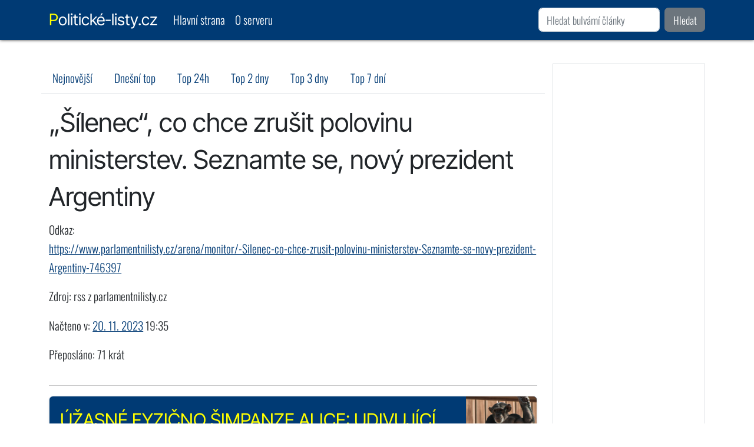

--- FILE ---
content_type: text/html; charset=utf-8
request_url: https://politicke-listy.cz/detail/silenec-co-chce-zrusit-polovinu-ministerstev-seznamte-se-novy-prezident-argentiny-nrnz5n/
body_size: 5871
content:
<!DOCTYPE html>
<html lang="cs">
<head>
    <meta charset="UTF-8">
    <meta name="viewport" content="width=device-width, initial-scale=1, shrink-to-fit=no">
    <meta http-equiv="X-UA-Compatible" content="ie=edge">

    <!-- Seo -->
    <title>„Šílenec“, co chce zrušit polovinu ministerstev. Seznamte se, nový prezident Argentiny  | Politické-listy.cz</title>

    <!-- Meta -->
    <meta name="robots" content="index,follow">
    <meta name="googlebot" content="snippet,archive">
    <meta name="author" content="Petr Steinbauer, petr.steinbauer@gmail.com">
        <script src="/assets/front.js" defer></script>
    <link rel="stylesheet" href="https://cdn.jsdelivr.net/npm/bootstrap@5.2.3/dist/css/bootstrap.min.css" integrity="sha384-rbsA2VBKQhggwzxH7pPCaAqO46MgnOM80zW1RWuH61DGLwZJEdK2Kadq2F9CUG65" crossorigin="anonymous">
    <link rel="stylesheet" href="/assets/front4.css">
    
    <meta name="theme-color" content="#003a74">
    <link rel="shortcut icon" href="/favicon-politicke-listy.cz.ico">


</head>
<body class="">
    <div class="cover-container d-flex mx-auto flex-column">
        <nav class="navbar navbar-expand-lg navbar-dark fixed-top">
            <div class="container">
                <a href="/" class="navbar-brand">Politické-listy.cz</a>
                <button class="navbar-toggler" type="button" data-bs-toggle="collapse" data-bs-target="#navbarSupportedContent" aria-controls="navbarSupportedContent" aria-expanded="false" aria-label="Toggle navigation">
                    <span class="navbar-toggler-icon"></span>
                </button>
                <div class="collapse navbar-collapse" id="navbarSupportedContent">
                    <ul class="navbar-nav me-auto mb-2 mb-lg-0 ">
<li class="nav-item">
    <a class="nav-link" aria-current="page" href="/">Hlavní strana</a>
</li>
<li class="nav-item">
    <a class="nav-link" aria-current="page" href="/info/about/">O serveru</a>
</li>                    </ul>
                        <form action="/" method="get" class="d-flex" role="search">
                            <input class="form-control me-2" name="q" value="" type="search" placeholder="Hledat bulvární články" aria-label="Hledání">
                            <button class="btn btn-secondary" type="submit">Hledat</button>
                        </form>
                </div>
            </div>
        </nav>
    </div>

    <main role="main" class="inner cover mt-3">
        <div class="container">
<div id="snippet--flash"></div>

    <div class="row">
        <div class="col-md-9">
            <div class="row">

<ul class="nav nav-tabs mb-3">
    <li class="nav-item">
        <a aria-current="page" href="/" class="nav-link">
            Nejnovější
        </a>
    </li>
    <li class="nav-item">
        <a aria-current="page" href="/dnes/" class="nav-link">
            Dnešní top
        </a>
    </li>
    <li class="nav-item">
        <a aria-current="page" href="/top24/" class="nav-link">
            Top 24h
        </a>
    </li>
    <li class="nav-item">
        <a aria-current="page" href="/top48/" class="nav-link">
            Top 2 dny
        </a>
    </li>
    <li class="nav-item">
        <a aria-current="page" href="/top72/" class="nav-link">
            Top 3 dny
        </a>
    </li>
    <li class="nav-item">
        <a aria-current="page" href="/top168/" class="nav-link">
            Top 7 dní
        </a>
    </li>
</ul>

                <h1>„Šílenec“, co chce zrušit polovinu ministerstev. Seznamte se, nový prezident Argentiny</h1>
                <p>
                    Odkaz:<br>
                    <a rel="nofollow" onclick="window.open(this.href); return false;" href="/redirect/silenec-co-chce-zrusit-polovinu-ministerstev-seznamte-se-novy-prezident-argentiny-nrnz5n/">https://www.parlamentnilisty.cz/arena/monitor/-Silenec-co-chce-zrusit-polovinu-ministerstev-Seznamte-se-novy-prezident-Argentiny-746397</a>
                </p>
                <p>Zdroj: rss z parlamentnilisty.cz</p>
                <p>Načteno v: <a href="/odjinud/den/2023-11-20">20. 11. 2023</a> 19:35</p>
                    <p>Přeposláno: 71 krát</p>
            </div>
            <hr>

                <div class="article-list row g-0 border rounded overflow-hidden flex-md-row mb-4 shadow-sm h-md-250 position-relative">
                    <div class="col-12 d-flex flex-column position-static">
                        <h3 class="mb-0 pb-0">
                            <a class="p-3 d-block" href="/home/article?hash=uzasne-fyzicno-simpanze-alice-udivujici-pokroky-ve-vycviku-simpanze-ze-zoo-201x">
                                    <img height="200" width="200" loading="lazy" class="float-end" style="margin: -1rem -1rem -1rem 1rem; width: 120px; height: 120px;"
                                         src="/images/articles/uzasne-fyzicno-simpanze-alice-udivujici-pokroky-ve-vycviku-simpanze-ze-zoo-photo-0.jpg"
                                         alt="">
                                Úžasné fyzično šimpanze Alice: Udivující pokroky ve výcviku šimpanze ze ZOO.
                            </a>
                        </h3>
                    </div>
                </div>

                    <h2>Podobné články</h2>
                <div class="card tabloid-card mb-3">
                    <div class="card-body">
                        <h3>
                            <a href="https://www.parlamentnilisty.cz/politika/politici-volicum/Vondracek-Svobodni-Plan-zrusit-49-zbytecnych-uradu-statnich-instituci-a-ministerstev-766376" onclick="window.open(this.href); return false;">
                                Vondráček (Svobodní): Plán zrušit 49 zbytečných úřadů, státních institucí a ministerstev
                            </a>
                        </h3>
                        parlamentnilisty.cz • 16. 12. 2024 08:35
                        <a class="float-end" href="/detail/vondracek-svobodni-plan-zrusit-49-zbytecnych-uradu-statnich-instituci-a-ministerstev-1p55yk/">zobrazit podobné</a>
                    </div>
                </div>
                <div class="card tabloid-card mb-3">
                    <div class="card-body">
                        <h3>
                            <a href="https://www.parlamentnilisty.cz/arena/monitor/Kam-se-podel-zlaty-poklad-Argentiny-Prezident-Milei-ho-odeslal-do-ciziny-759333" onclick="window.open(this.href); return false;">
                                Kam se poděl zlatý poklad Argentiny? Prezident Milei ho odeslal do ciziny
                            </a>
                        </h3>
                        parlamentnilisty.cz • 1. 8. 2024 13:35
                        <a class="float-end" href="/detail/kam-se-podel-zlaty-poklad-argentiny-prezident-milei-ho-odeslal-do-ciziny-l4q205/">zobrazit podobné</a>
                    </div>
                </div>
                <div class="card tabloid-card mb-3">
                    <div class="card-body">
                        <h3>
                            <a href="https://www.parlamentnilisty.cz/arena/monitor/Rozslapal-v-Davosu-babovicky-Neomarxiste-feminismus-Zapad-v-nebezpeci-jel-prezident-Argentiny-749336" onclick="window.open(this.href); return false;">
                                Rozšlapal v Davosu bábovičky. „Neomarxisté, feminismus, Západ v nebezpečí,“ jel prezident Argentiny
                            </a>
                        </h3>
                        parlamentnilisty.cz • 18. 1. 2024 10:35
                        <a class="float-end" href="/detail/rozslapal-v-davosu-babovicky-neomarxiste-feminismus-zapad-v-nebezpeci-jel-prezident-argentiny-nrzv7n/">zobrazit podobné</a>
                    </div>
                </div>
                <div class="card tabloid-card mb-3">
                    <div class="card-body">
                        <h3>
                            <a href="https://www.parlamentnilisty.cz/arena/monitor/-Novy-prezident-Pavel-chce-pozadat-o-dalsi-kontrolu-na-Hrade-727687" onclick="window.open(this.href); return false;">
                                Nový prezident Pavel chce požádat o další kontrolu na Hradě
                            </a>
                        </h3>
                        parlamentnilisty.cz • 30. 1. 2023 07:35
                        <a class="float-end" href="/detail/novy-prezident-pavel-chce-pozadat-o-dalsi-kontrolu-na-hrade-62rrzk/">zobrazit podobné</a>
                    </div>
                </div>
                <div class="card tabloid-card mb-3">
                    <div class="card-body">
                        <h3>
                            <a href="https://www.parlamentnilisty.cz/arena/monitor/Ministerstvo-zen-pryc-LGBT-klima-ne-Novy-sef-Argentiny-drsnejsi-nez-se-psalo-746403" onclick="window.open(this.href); return false;">
                                Ministerstvo žen – pryč! LGBT, klima – ne! Nový šéf Argentiny drsnější, než se psalo
                            </a>
                        </h3>
                        parlamentnilisty.cz • 21. 11. 2023 09:35
                        <a class="float-end" href="/detail/ministerstvo-zen-pryc-lgbt-klima-ne-novy-sef-argentiny-drsnejsi-nez-se-psalo-l46z0r/">zobrazit podobné</a>
                    </div>
                </div>
                <div class="card tabloid-card mb-3">
                    <div class="card-body">
                        <h3>
                            <a href="https://www.parlamentnilisty.cz/arena/nazory-a-petice/Ivo-Strejcek-Zrusit-OSN-nebo-radeji-cele-povalecne-usporadani-Co-na-to-prezident-Pavel-735169" onclick="window.open(this.href); return false;">
                                Ivo Strejček: Zrušit OSN, nebo raději celé poválečné uspořádání? Co na to prezident Pavel?
                            </a>
                        </h3>
                        parlamentnilisty.cz • 27. 4. 2023 12:35
                        <a class="float-end" href="/detail/ivo-strejcek-zrusit-osn-nebo-radeji-cele-povalecne-usporadani-co-na-to-prezident-pavel-62yq6d/">zobrazit podobné</a>
                    </div>
                </div>
                <div class="card tabloid-card mb-3">
                    <div class="card-body">
                        <h3>
                            <a href="https://www.parlamentnilisty.cz/arena/monitor/Expert-Chce-nekdo-zrusit-CT-Ne-25-Kc-je-unosne-742541" onclick="window.open(this.href); return false;">
                                Expert: Chce někdo zrušit ČT? Ne. 25 Kč je únosné
                            </a>
                        </h3>
                        parlamentnilisty.cz • 8. 9. 2023 12:35
                        <a class="float-end" href="/detail/expert-chce-nekdo-zrusit-ct-ne-25-kc-je-unosne-mqyn1w/">zobrazit podobné</a>
                    </div>
                </div>
                <div class="card tabloid-card mb-3">
                    <div class="card-body">
                        <h3>
                            <a href="https://www.parlamentnilisty.cz/arena/monitor/Hladikovo-zalohovani-plechovek-Ekopitomost-chce-ho-ANO-uplne-zrusit-780825" onclick="window.open(this.href); return false;">
                                Hladíkovo zálohování plechovek. Ekopitomost, chce ho ANO úplně zrušit
                            </a>
                        </h3>
                        parlamentnilisty.cz • 3. 10. 2025 11:35
                        <a class="float-end" href="/detail/hladikovo-zalohovani-plechovek-ekopitomost-chce-ho-ano-uplne-zrusit-nr2x06/">zobrazit podobné</a>
                    </div>
                </div>
                <div class="card tabloid-card mb-3">
                    <div class="card-body">
                        <h3>
                            <a href="https://www.parlamentnilisty.cz/politika/politici-volicum/Mrackova-Vildumetzova-ANO-To-vlada-chce-zrusit-vsechny-sluzby-pro-lidi-738742" onclick="window.open(this.href); return false;">
                                Mračková Vildumetzová (ANO): To vláda chce zrušit všechny služby pro lidi?
                            </a>
                        </h3>
                        parlamentnilisty.cz • 29. 6. 2023 07:35
                        <a class="float-end" href="/detail/mrackova-vildumetzova-ano-to-vlada-chce-zrusit-vsechny-sluzby-pro-lidi-4pl2d6/">zobrazit podobné</a>
                    </div>
                </div>
                <div class="card tabloid-card mb-3">
                    <div class="card-body">
                        <h3>
                            <a href="https://www.parlamentnilisty.cz/arena/monitor/Vedl-Cermat-ted-ho-chce-zrusit-A-predstavil-program-Motoristu-pro-skolstvi-776867" onclick="window.open(this.href); return false;">
                                Vedl Cermat, teď ho chce zrušit. A představil program Motoristů pro školství
                            </a>
                        </h3>
                        parlamentnilisty.cz • 14. 7. 2025 21:35
                        <a class="float-end" href="/detail/vedl-cermat-ted-ho-chce-zrusit-a-predstavil-program-motoristu-pro-skolstvi-gw42xg/">zobrazit podobné</a>
                    </div>
                </div>
                <div class="card tabloid-card mb-3">
                    <div class="card-body">
                        <h3>
                            <a href="https://www.parlamentnilisty.cz/arena/monitor/Specialni-prokuratura-Fico-ji-chce-zrusit-Toto-je-vazne-burcuje-Simecka-747071" onclick="window.open(this.href); return false;">
                                Speciální prokuratura. Fico ji chce zrušit. Toto je vážné, burcuje Šimečka
                            </a>
                        </h3>
                        parlamentnilisty.cz • 3. 12. 2023 09:35
                        <a class="float-end" href="/detail/specialni-prokuratura-fico-ji-chce-zrusit-toto-je-vazne-burcuje-simecka-gw8vyg/">zobrazit podobné</a>
                    </div>
                </div>
                <div class="card tabloid-card mb-3">
                    <div class="card-body">
                        <h3>
                            <a href="https://www.parlamentnilisty.cz/politika/politici-volicum/Masek-ANO-Je-to-snad-novy-plan-TOP-09-a-STAN-zrusit-pojistovny-a-rozvratit-zdravotnictvi-761240" onclick="window.open(this.href); return false;">
                                Mašek (ANO): Je to snad nový plán TOP 09 a STAN, zrušit pojišťovny a rozvrátit zdravotnictví?
                            </a>
                        </h3>
                        parlamentnilisty.cz • 8. 9. 2024 14:35
                        <a class="float-end" href="/detail/masek-ano-je-to-snad-novy-plan-top-09-a-stan-zrusit-pojistovny-a-rozvratit-zdravotnictvi-x4krym/">zobrazit podobné</a>
                    </div>
                </div>
                <div class="card tabloid-card mb-3">
                    <div class="card-body">
                        <h3>
                            <a href="https://www.parlamentnilisty.cz/arena/monitor/Ministr-prumyslu-a-obchodu-chce-zrusit-nektere-investice-z-Narodniho-planu-obnovy-737402" onclick="window.open(this.href); return false;">
                                Ministr průmyslu a obchodu chce zrušit některé investice z Národního plánu obnovy
                            </a>
                        </h3>
                        parlamentnilisty.cz • 5. 6. 2023 14:35
                        <a class="float-end" href="/detail/ministr-prumyslu-a-obchodu-chce-zrusit-nektere-investice-z-narodniho-planu-obnovy-dgxqd7/">zobrazit podobné</a>
                    </div>
                </div>
                <div class="card tabloid-card mb-3">
                    <div class="card-body">
                        <h3>
                            <a href="https://www.parlamentnilisty.cz/arena/monitor/STACILO-chce-zrusit-Senat-Trafika-pro-vyslouzile-politiky-tvrdi-Konecna-a-Proksanova-775717" onclick="window.open(this.href); return false;">
                                STAČILO! chce zrušit Senát. Trafika pro vysloužilé politiky, tvrdí Konečná a Prokšanová
                            </a>
                        </h3>
                        parlamentnilisty.cz • 21. 6. 2025 08:35
                        <a class="float-end" href="/detail/stacilo-chce-zrusit-senat-trafika-pro-vyslouzile-politiky-tvrdi-konecna-a-proksanova-x4nyxe/">zobrazit podobné</a>
                    </div>
                </div>
                <div class="card tabloid-card mb-3">
                    <div class="card-body">
                        <h3>
                            <a href="https://www.parlamentnilisty.cz/politika/politici-volicum/Exner-STAN-Vydesilo-me-pres-polovinu-Cechu-chce-neutralitu-svycarskeho-typu-779702" onclick="window.open(this.href); return false;">
                                Exner (STAN): Vyděsilo mě - přes polovinu Čechů chce neutralitu švýcarského typu
                            </a>
                        </h3>
                        parlamentnilisty.cz • 11. 9. 2025 21:35
                        <a class="float-end" href="/detail/exner-stan-vydesilo-me-pres-polovinu-cechu-chce-neutralitu-svycarskeho-typu-1p6g5w/">zobrazit podobné</a>
                    </div>
                </div>
        </div>
        <div class="col-md-3">

<div class="sidebar">
    <div class="border mb-3 p-3">
        <script async
                src="https://pagead2.googlesyndication.com/pagead/js/adsbygoogle.js?client=ca-pub-5638757365218503"
                crossorigin="anonymous"></script>
        <ins class="adsbygoogle"
             style="display:block"
             data-ad-format="autorelaxed"
             data-ad-client="ca-pub-5638757365218503"
             data-ad-slot="1857458297"></ins>
        <script>
            (adsbygoogle = window.adsbygoogle || []).push({})
        </script>
    </div>


    <div class="border mb-3 p-3">
        <h3>Píšou jinde: top 24h</h3>
        <ul>
                    <li><a rel="nofollow" href="/redirect/rajchl-bouchl-do-stolu-pavel-je-mimo-ustavu-musi-prijit-tlak-mqlgk1/" onclick="window.open(this.href); return false;">Rajchl bouchl do stolu: Pavel je mimo ústavu. Musí přijít tlak</a></li>
                    <li><a rel="nofollow" href="/redirect/ministri-vysvetlili-proc-nemuzou-l-159-na-ukrajinu-sum-u-pavla-nevysvetlil-nikdo-yqk2pm/" onclick="window.open(this.href); return false;">Ministři vysvětlili, proč nemůžou L-159 na Ukrajinu. Šum u Pavla nevysvětlil nikdo</a></li>
                    <li><a rel="nofollow" href="/redirect/vybrusli-na-tenky-led-ministr-bednarik-se-pusti-do-zestihlovani-statnich-firem-p7ypgg/" onclick="window.open(this.href); return false;">Vybruslí na tenký led. Ministr Bednárik se pustí do zeštíhlování státních firem</a></li>
                    <li><a rel="nofollow" href="/redirect/bartos-neuspel-s-usnesenim-o-gronsku-demetrashvili-to-zkusi-jinde-dgzvx5/" onclick="window.open(this.href); return false;">Bartoš neuspěl s usnesením o Grónsku. Demetrashvili to zkusí jinde</a></li>
                    <li><a rel="nofollow" href="/redirect/macron-ve-slunecnich-brylich-recnil-v-davosu-utok-na-trumpa-l4rp3q/" onclick="window.open(this.href); return false;">Macron ve slunečních brýlích řečnil v Davosu. Útok na Trumpa</a></li>
        </ul>
    </div>


    <div class="border mb-3 p-3">
        <h3>Píšou jinde: top 7d</h3>
        <ul>
                    <li><a rel="nofollow" href="/redirect/cenzura-neni-v-poradku-nikdy-burcuje-vondracek-pred-hlasovanim-o-duvere-babisove-vlade-pripomnel-vypinani-webu-gumovy-paragraf-i-stratkom-dgzgy5/" onclick="window.open(this.href); return false;">„Cenzura není v pořádku nikdy,“ burcuje Vondráček před hlasováním o důvěře Babišově vládě. Připomněl vypínání webů, „gumový“ paragraf i Stratkom</a></li>
                    <li><a rel="nofollow" href="/redirect/odhalil-poslance-rajchla-ve-filmu-pro-dospele-znamy-youtuber-prisel-o-insolvenci-nrwpr6/" onclick="window.open(this.href); return false;">Odhalil poslance Rajchla ve filmu pro dospělé. Známý youtuber přišel o insolvenci</a></li>
                    <li><a rel="nofollow" href="/redirect/opravdu-verite-ze-rusko-bude-platit-reparace-orban-zesmesnil-evropany-1pxpgm/" onclick="window.open(this.href); return false;">Opravdu věříte, že Rusko bude platit reparace? Orbán zesměšnil Evropany</a></li>
                    <li><a rel="nofollow" href="/redirect/profesorka-hogenova-desivy-utok-na-babise-hrib-a-richterova-ztratili-lidskost-5xexzy/" onclick="window.open(this.href); return false;">Profesorka Hogenová: Děsivý útok na Babiše. Hřib a Richterová ztratili lidskost</a></li>
                    <li><a rel="nofollow" href="/redirect/skonci-poplatky-za-televizi-a-rozhlas-okamura-popsal-casovy-plan-nrwpr1/" onclick="window.open(this.href); return false;">Skončí poplatky za televizi a rozhlas. Okamura popsal časový plán</a></li>
        </ul>
    </div>

</div>        </div>
    </div>

        </div>
    </main>


    <footer class="mastfoot mt-auto p-3 text-center">
        <div class="inner">
            <p>
&copy; 2026
| <a href="/" class="text-light">Hlavní strana</a>
| <a href="/info/about/" class="text-light">O serveru</a>            </p>
        </div>
    </footer>

    <script src="https://cdn.jsdelivr.net/npm/bootstrap@5.2.3/dist/js/bootstrap.min.js" integrity="sha384-cuYeSxntonz0PPNlHhBs68uyIAVpIIOZZ5JqeqvYYIcEL727kskC66kF92t6Xl2V" crossorigin="anonymous"></script>
</body>
</html>


--- FILE ---
content_type: text/html; charset=utf-8
request_url: https://www.google.com/recaptcha/api2/aframe
body_size: 267
content:
<!DOCTYPE HTML><html><head><meta http-equiv="content-type" content="text/html; charset=UTF-8"></head><body><script nonce="aqjl_Z5ur5cz6p-88eeQWQ">/** Anti-fraud and anti-abuse applications only. See google.com/recaptcha */ try{var clients={'sodar':'https://pagead2.googlesyndication.com/pagead/sodar?'};window.addEventListener("message",function(a){try{if(a.source===window.parent){var b=JSON.parse(a.data);var c=clients[b['id']];if(c){var d=document.createElement('img');d.src=c+b['params']+'&rc='+(localStorage.getItem("rc::a")?sessionStorage.getItem("rc::b"):"");window.document.body.appendChild(d);sessionStorage.setItem("rc::e",parseInt(sessionStorage.getItem("rc::e")||0)+1);localStorage.setItem("rc::h",'1769005396379');}}}catch(b){}});window.parent.postMessage("_grecaptcha_ready", "*");}catch(b){}</script></body></html>